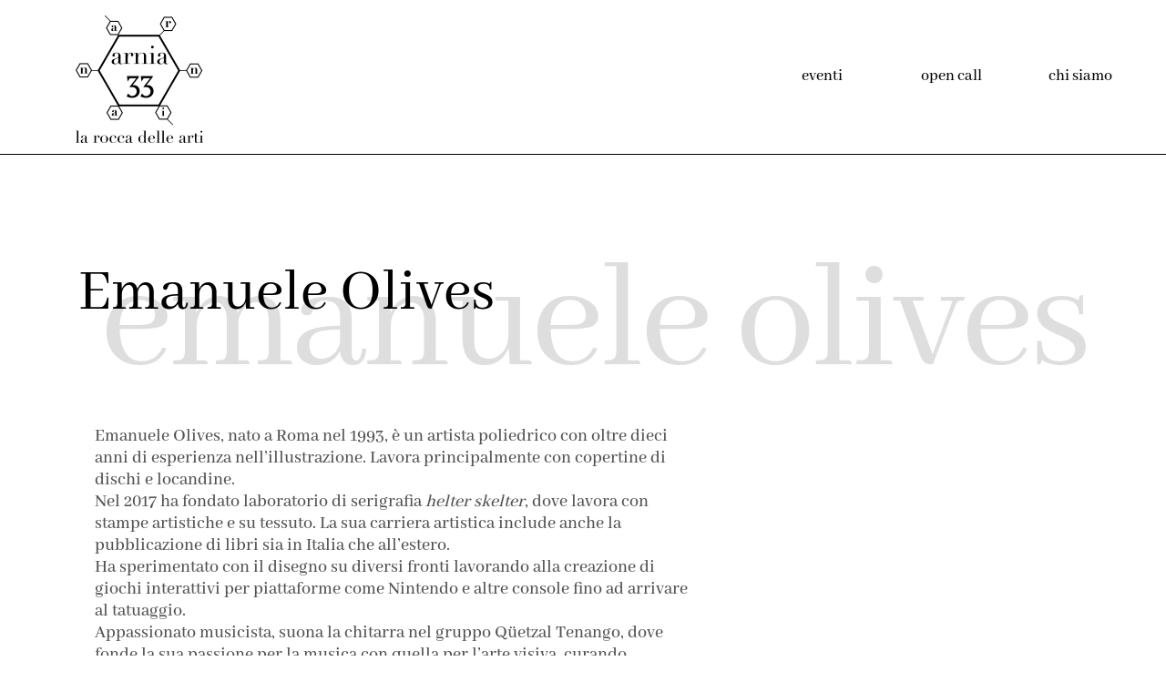

--- FILE ---
content_type: text/html; charset=UTF-8
request_url: https://www.arnia33.it/emanuele-olives/
body_size: 9477
content:
<!DOCTYPE html>
<html lang="it-IT">
<head>
	<meta charset="UTF-8">
		<meta name='robots' content='index, follow, max-image-preview:large, max-snippet:-1, max-video-preview:-1' />

	<!-- This site is optimized with the Yoast SEO plugin v26.8 - https://yoast.com/product/yoast-seo-wordpress/ -->
	<title>Emanuele Olives - Arnia 33</title>
	<link rel="canonical" href="https://www.arnia33.it/emanuele-olives/" />
	<meta property="og:locale" content="it_IT" />
	<meta property="og:type" content="article" />
	<meta property="og:title" content="Emanuele Olives - Arnia 33" />
	<meta property="og:description" content="eventi open call chi siamo Emanuele Olives emanuele olives inaugurazione 21 marzo 2024 Emanuele Olives, nato a Roma nel 1993, è un artista poliedrico con oltre dieci anni di esperienza nell&#8217;illustrazione. Lavora principalmente con copertine di dischi e locandine. Nel 2017 ha fondato laboratorio di serigrafia helter skelter, dove lavora con stampe artistiche e su [&hellip;]" />
	<meta property="og:url" content="https://www.arnia33.it/emanuele-olives/" />
	<meta property="og:site_name" content="Arnia 33" />
	<meta property="article:publisher" content="https://www.facebook.com/people/Arnia33/61556765616209/?locale=it_IT" />
	<meta property="og:image" content="https://www.arnia33.it/wp-content/uploads/elementor/thumbs/cropped-cropped-arnia-2-qlhvrtc5jvg4xzpcyo0f3ldcxvhvtagcxyagolzcs8.png" />
	<meta name="twitter:card" content="summary_large_image" />
	<meta name="twitter:label1" content="Tempo di lettura stimato" />
	<meta name="twitter:data1" content="1 minuto" />
	<script type="application/ld+json" class="yoast-schema-graph">{"@context":"https://schema.org","@graph":[{"@type":"WebPage","@id":"https://www.arnia33.it/emanuele-olives/","url":"https://www.arnia33.it/emanuele-olives/","name":"Emanuele Olives - Arnia 33","isPartOf":{"@id":"https://www.arnia33.it/#website"},"primaryImageOfPage":{"@id":"https://www.arnia33.it/emanuele-olives/#primaryimage"},"image":{"@id":"https://www.arnia33.it/emanuele-olives/#primaryimage"},"thumbnailUrl":"https://www.arnia33.it/wp-content/uploads/elementor/thumbs/cropped-cropped-arnia-2-qlhvrtc5jvg4xzpcyo0f3ldcxvhvtagcxyagolzcs8.png","datePublished":"2025-04-15T10:28:12+00:00","breadcrumb":{"@id":"https://www.arnia33.it/emanuele-olives/#breadcrumb"},"inLanguage":"it-IT","potentialAction":[{"@type":"ReadAction","target":["https://www.arnia33.it/emanuele-olives/"]}]},{"@type":"ImageObject","inLanguage":"it-IT","@id":"https://www.arnia33.it/emanuele-olives/#primaryimage","url":"https://www.arnia33.it/wp-content/uploads/elementor/thumbs/cropped-cropped-arnia-2-qlhvrtc5jvg4xzpcyo0f3ldcxvhvtagcxyagolzcs8.png","contentUrl":"https://www.arnia33.it/wp-content/uploads/elementor/thumbs/cropped-cropped-arnia-2-qlhvrtc5jvg4xzpcyo0f3ldcxvhvtagcxyagolzcs8.png"},{"@type":"BreadcrumbList","@id":"https://www.arnia33.it/emanuele-olives/#breadcrumb","itemListElement":[{"@type":"ListItem","position":1,"name":"Home","item":"https://www.arnia33.it/"},{"@type":"ListItem","position":2,"name":"Emanuele Olives"}]},{"@type":"WebSite","@id":"https://www.arnia33.it/#website","url":"https://www.arnia33.it/","name":"Arnia 33 - La Rocca delle Arti","description":"Rocca Albornoz Narni","publisher":{"@id":"https://www.arnia33.it/#organization"},"potentialAction":[{"@type":"SearchAction","target":{"@type":"EntryPoint","urlTemplate":"https://www.arnia33.it/?s={search_term_string}"},"query-input":{"@type":"PropertyValueSpecification","valueRequired":true,"valueName":"search_term_string"}}],"inLanguage":"it-IT"},{"@type":"Organization","@id":"https://www.arnia33.it/#organization","name":"Arnia 33","url":"https://www.arnia33.it/","logo":{"@type":"ImageObject","inLanguage":"it-IT","@id":"https://www.arnia33.it/#/schema/logo/image/","url":"https://www.arnia33.it/wp-content/uploads/2025/03/cropped-logo33.png","contentUrl":"https://www.arnia33.it/wp-content/uploads/2025/03/cropped-logo33.png","width":425,"height":368,"caption":"Arnia 33"},"image":{"@id":"https://www.arnia33.it/#/schema/logo/image/"},"sameAs":["https://www.facebook.com/people/Arnia33/61556765616209/?locale=it_IT","https://www.instagram.com/__arnia33__/"]}]}</script>
	<!-- / Yoast SEO plugin. -->


<link rel="alternate" type="application/rss+xml" title="Arnia 33 &raquo; Feed" href="https://www.arnia33.it/feed/" />
<link rel="alternate" type="application/rss+xml" title="Arnia 33 &raquo; Feed dei commenti" href="https://www.arnia33.it/comments/feed/" />
<link rel="alternate" title="oEmbed (JSON)" type="application/json+oembed" href="https://www.arnia33.it/wp-json/oembed/1.0/embed?url=https%3A%2F%2Fwww.arnia33.it%2Femanuele-olives%2F" />
<link rel="alternate" title="oEmbed (XML)" type="text/xml+oembed" href="https://www.arnia33.it/wp-json/oembed/1.0/embed?url=https%3A%2F%2Fwww.arnia33.it%2Femanuele-olives%2F&#038;format=xml" />
<style id='wp-img-auto-sizes-contain-inline-css'>
img:is([sizes=auto i],[sizes^="auto," i]){contain-intrinsic-size:3000px 1500px}
/*# sourceURL=wp-img-auto-sizes-contain-inline-css */
</style>
<style id='wp-emoji-styles-inline-css'>

	img.wp-smiley, img.emoji {
		display: inline !important;
		border: none !important;
		box-shadow: none !important;
		height: 1em !important;
		width: 1em !important;
		margin: 0 0.07em !important;
		vertical-align: -0.1em !important;
		background: none !important;
		padding: 0 !important;
	}
/*# sourceURL=wp-emoji-styles-inline-css */
</style>
<style id='global-styles-inline-css'>
:root{--wp--preset--aspect-ratio--square: 1;--wp--preset--aspect-ratio--4-3: 4/3;--wp--preset--aspect-ratio--3-4: 3/4;--wp--preset--aspect-ratio--3-2: 3/2;--wp--preset--aspect-ratio--2-3: 2/3;--wp--preset--aspect-ratio--16-9: 16/9;--wp--preset--aspect-ratio--9-16: 9/16;--wp--preset--color--black: #000000;--wp--preset--color--cyan-bluish-gray: #abb8c3;--wp--preset--color--white: #ffffff;--wp--preset--color--pale-pink: #f78da7;--wp--preset--color--vivid-red: #cf2e2e;--wp--preset--color--luminous-vivid-orange: #ff6900;--wp--preset--color--luminous-vivid-amber: #fcb900;--wp--preset--color--light-green-cyan: #7bdcb5;--wp--preset--color--vivid-green-cyan: #00d084;--wp--preset--color--pale-cyan-blue: #8ed1fc;--wp--preset--color--vivid-cyan-blue: #0693e3;--wp--preset--color--vivid-purple: #9b51e0;--wp--preset--gradient--vivid-cyan-blue-to-vivid-purple: linear-gradient(135deg,rgb(6,147,227) 0%,rgb(155,81,224) 100%);--wp--preset--gradient--light-green-cyan-to-vivid-green-cyan: linear-gradient(135deg,rgb(122,220,180) 0%,rgb(0,208,130) 100%);--wp--preset--gradient--luminous-vivid-amber-to-luminous-vivid-orange: linear-gradient(135deg,rgb(252,185,0) 0%,rgb(255,105,0) 100%);--wp--preset--gradient--luminous-vivid-orange-to-vivid-red: linear-gradient(135deg,rgb(255,105,0) 0%,rgb(207,46,46) 100%);--wp--preset--gradient--very-light-gray-to-cyan-bluish-gray: linear-gradient(135deg,rgb(238,238,238) 0%,rgb(169,184,195) 100%);--wp--preset--gradient--cool-to-warm-spectrum: linear-gradient(135deg,rgb(74,234,220) 0%,rgb(151,120,209) 20%,rgb(207,42,186) 40%,rgb(238,44,130) 60%,rgb(251,105,98) 80%,rgb(254,248,76) 100%);--wp--preset--gradient--blush-light-purple: linear-gradient(135deg,rgb(255,206,236) 0%,rgb(152,150,240) 100%);--wp--preset--gradient--blush-bordeaux: linear-gradient(135deg,rgb(254,205,165) 0%,rgb(254,45,45) 50%,rgb(107,0,62) 100%);--wp--preset--gradient--luminous-dusk: linear-gradient(135deg,rgb(255,203,112) 0%,rgb(199,81,192) 50%,rgb(65,88,208) 100%);--wp--preset--gradient--pale-ocean: linear-gradient(135deg,rgb(255,245,203) 0%,rgb(182,227,212) 50%,rgb(51,167,181) 100%);--wp--preset--gradient--electric-grass: linear-gradient(135deg,rgb(202,248,128) 0%,rgb(113,206,126) 100%);--wp--preset--gradient--midnight: linear-gradient(135deg,rgb(2,3,129) 0%,rgb(40,116,252) 100%);--wp--preset--font-size--small: 13px;--wp--preset--font-size--medium: 20px;--wp--preset--font-size--large: 36px;--wp--preset--font-size--x-large: 42px;--wp--preset--spacing--20: 0.44rem;--wp--preset--spacing--30: 0.67rem;--wp--preset--spacing--40: 1rem;--wp--preset--spacing--50: 1.5rem;--wp--preset--spacing--60: 2.25rem;--wp--preset--spacing--70: 3.38rem;--wp--preset--spacing--80: 5.06rem;--wp--preset--shadow--natural: 6px 6px 9px rgba(0, 0, 0, 0.2);--wp--preset--shadow--deep: 12px 12px 50px rgba(0, 0, 0, 0.4);--wp--preset--shadow--sharp: 6px 6px 0px rgba(0, 0, 0, 0.2);--wp--preset--shadow--outlined: 6px 6px 0px -3px rgb(255, 255, 255), 6px 6px rgb(0, 0, 0);--wp--preset--shadow--crisp: 6px 6px 0px rgb(0, 0, 0);}:root { --wp--style--global--content-size: 800px;--wp--style--global--wide-size: 1200px; }:where(body) { margin: 0; }.wp-site-blocks > .alignleft { float: left; margin-right: 2em; }.wp-site-blocks > .alignright { float: right; margin-left: 2em; }.wp-site-blocks > .aligncenter { justify-content: center; margin-left: auto; margin-right: auto; }:where(.wp-site-blocks) > * { margin-block-start: 24px; margin-block-end: 0; }:where(.wp-site-blocks) > :first-child { margin-block-start: 0; }:where(.wp-site-blocks) > :last-child { margin-block-end: 0; }:root { --wp--style--block-gap: 24px; }:root :where(.is-layout-flow) > :first-child{margin-block-start: 0;}:root :where(.is-layout-flow) > :last-child{margin-block-end: 0;}:root :where(.is-layout-flow) > *{margin-block-start: 24px;margin-block-end: 0;}:root :where(.is-layout-constrained) > :first-child{margin-block-start: 0;}:root :where(.is-layout-constrained) > :last-child{margin-block-end: 0;}:root :where(.is-layout-constrained) > *{margin-block-start: 24px;margin-block-end: 0;}:root :where(.is-layout-flex){gap: 24px;}:root :where(.is-layout-grid){gap: 24px;}.is-layout-flow > .alignleft{float: left;margin-inline-start: 0;margin-inline-end: 2em;}.is-layout-flow > .alignright{float: right;margin-inline-start: 2em;margin-inline-end: 0;}.is-layout-flow > .aligncenter{margin-left: auto !important;margin-right: auto !important;}.is-layout-constrained > .alignleft{float: left;margin-inline-start: 0;margin-inline-end: 2em;}.is-layout-constrained > .alignright{float: right;margin-inline-start: 2em;margin-inline-end: 0;}.is-layout-constrained > .aligncenter{margin-left: auto !important;margin-right: auto !important;}.is-layout-constrained > :where(:not(.alignleft):not(.alignright):not(.alignfull)){max-width: var(--wp--style--global--content-size);margin-left: auto !important;margin-right: auto !important;}.is-layout-constrained > .alignwide{max-width: var(--wp--style--global--wide-size);}body .is-layout-flex{display: flex;}.is-layout-flex{flex-wrap: wrap;align-items: center;}.is-layout-flex > :is(*, div){margin: 0;}body .is-layout-grid{display: grid;}.is-layout-grid > :is(*, div){margin: 0;}body{padding-top: 0px;padding-right: 0px;padding-bottom: 0px;padding-left: 0px;}a:where(:not(.wp-element-button)){text-decoration: underline;}:root :where(.wp-element-button, .wp-block-button__link){background-color: #32373c;border-width: 0;color: #fff;font-family: inherit;font-size: inherit;font-style: inherit;font-weight: inherit;letter-spacing: inherit;line-height: inherit;padding-top: calc(0.667em + 2px);padding-right: calc(1.333em + 2px);padding-bottom: calc(0.667em + 2px);padding-left: calc(1.333em + 2px);text-decoration: none;text-transform: inherit;}.has-black-color{color: var(--wp--preset--color--black) !important;}.has-cyan-bluish-gray-color{color: var(--wp--preset--color--cyan-bluish-gray) !important;}.has-white-color{color: var(--wp--preset--color--white) !important;}.has-pale-pink-color{color: var(--wp--preset--color--pale-pink) !important;}.has-vivid-red-color{color: var(--wp--preset--color--vivid-red) !important;}.has-luminous-vivid-orange-color{color: var(--wp--preset--color--luminous-vivid-orange) !important;}.has-luminous-vivid-amber-color{color: var(--wp--preset--color--luminous-vivid-amber) !important;}.has-light-green-cyan-color{color: var(--wp--preset--color--light-green-cyan) !important;}.has-vivid-green-cyan-color{color: var(--wp--preset--color--vivid-green-cyan) !important;}.has-pale-cyan-blue-color{color: var(--wp--preset--color--pale-cyan-blue) !important;}.has-vivid-cyan-blue-color{color: var(--wp--preset--color--vivid-cyan-blue) !important;}.has-vivid-purple-color{color: var(--wp--preset--color--vivid-purple) !important;}.has-black-background-color{background-color: var(--wp--preset--color--black) !important;}.has-cyan-bluish-gray-background-color{background-color: var(--wp--preset--color--cyan-bluish-gray) !important;}.has-white-background-color{background-color: var(--wp--preset--color--white) !important;}.has-pale-pink-background-color{background-color: var(--wp--preset--color--pale-pink) !important;}.has-vivid-red-background-color{background-color: var(--wp--preset--color--vivid-red) !important;}.has-luminous-vivid-orange-background-color{background-color: var(--wp--preset--color--luminous-vivid-orange) !important;}.has-luminous-vivid-amber-background-color{background-color: var(--wp--preset--color--luminous-vivid-amber) !important;}.has-light-green-cyan-background-color{background-color: var(--wp--preset--color--light-green-cyan) !important;}.has-vivid-green-cyan-background-color{background-color: var(--wp--preset--color--vivid-green-cyan) !important;}.has-pale-cyan-blue-background-color{background-color: var(--wp--preset--color--pale-cyan-blue) !important;}.has-vivid-cyan-blue-background-color{background-color: var(--wp--preset--color--vivid-cyan-blue) !important;}.has-vivid-purple-background-color{background-color: var(--wp--preset--color--vivid-purple) !important;}.has-black-border-color{border-color: var(--wp--preset--color--black) !important;}.has-cyan-bluish-gray-border-color{border-color: var(--wp--preset--color--cyan-bluish-gray) !important;}.has-white-border-color{border-color: var(--wp--preset--color--white) !important;}.has-pale-pink-border-color{border-color: var(--wp--preset--color--pale-pink) !important;}.has-vivid-red-border-color{border-color: var(--wp--preset--color--vivid-red) !important;}.has-luminous-vivid-orange-border-color{border-color: var(--wp--preset--color--luminous-vivid-orange) !important;}.has-luminous-vivid-amber-border-color{border-color: var(--wp--preset--color--luminous-vivid-amber) !important;}.has-light-green-cyan-border-color{border-color: var(--wp--preset--color--light-green-cyan) !important;}.has-vivid-green-cyan-border-color{border-color: var(--wp--preset--color--vivid-green-cyan) !important;}.has-pale-cyan-blue-border-color{border-color: var(--wp--preset--color--pale-cyan-blue) !important;}.has-vivid-cyan-blue-border-color{border-color: var(--wp--preset--color--vivid-cyan-blue) !important;}.has-vivid-purple-border-color{border-color: var(--wp--preset--color--vivid-purple) !important;}.has-vivid-cyan-blue-to-vivid-purple-gradient-background{background: var(--wp--preset--gradient--vivid-cyan-blue-to-vivid-purple) !important;}.has-light-green-cyan-to-vivid-green-cyan-gradient-background{background: var(--wp--preset--gradient--light-green-cyan-to-vivid-green-cyan) !important;}.has-luminous-vivid-amber-to-luminous-vivid-orange-gradient-background{background: var(--wp--preset--gradient--luminous-vivid-amber-to-luminous-vivid-orange) !important;}.has-luminous-vivid-orange-to-vivid-red-gradient-background{background: var(--wp--preset--gradient--luminous-vivid-orange-to-vivid-red) !important;}.has-very-light-gray-to-cyan-bluish-gray-gradient-background{background: var(--wp--preset--gradient--very-light-gray-to-cyan-bluish-gray) !important;}.has-cool-to-warm-spectrum-gradient-background{background: var(--wp--preset--gradient--cool-to-warm-spectrum) !important;}.has-blush-light-purple-gradient-background{background: var(--wp--preset--gradient--blush-light-purple) !important;}.has-blush-bordeaux-gradient-background{background: var(--wp--preset--gradient--blush-bordeaux) !important;}.has-luminous-dusk-gradient-background{background: var(--wp--preset--gradient--luminous-dusk) !important;}.has-pale-ocean-gradient-background{background: var(--wp--preset--gradient--pale-ocean) !important;}.has-electric-grass-gradient-background{background: var(--wp--preset--gradient--electric-grass) !important;}.has-midnight-gradient-background{background: var(--wp--preset--gradient--midnight) !important;}.has-small-font-size{font-size: var(--wp--preset--font-size--small) !important;}.has-medium-font-size{font-size: var(--wp--preset--font-size--medium) !important;}.has-large-font-size{font-size: var(--wp--preset--font-size--large) !important;}.has-x-large-font-size{font-size: var(--wp--preset--font-size--x-large) !important;}
:root :where(.wp-block-pullquote){font-size: 1.5em;line-height: 1.6;}
/*# sourceURL=global-styles-inline-css */
</style>
<link rel='stylesheet' id='hello-elementor-css' href='https://www.arnia33.it/wp-content/themes/hello-elementor/assets/css/reset.css?ver=3.4.6' media='all' />
<link rel='stylesheet' id='hello-elementor-theme-style-css' href='https://www.arnia33.it/wp-content/themes/hello-elementor/assets/css/theme.css?ver=3.4.6' media='all' />
<link rel='stylesheet' id='hello-elementor-header-footer-css' href='https://www.arnia33.it/wp-content/themes/hello-elementor/assets/css/header-footer.css?ver=3.4.6' media='all' />
<link rel='stylesheet' id='elementor-frontend-css' href='https://www.arnia33.it/wp-content/plugins/elementor/assets/css/frontend.min.css?ver=3.34.2' media='all' />
<link rel='stylesheet' id='elementor-post-287-css' href='https://www.arnia33.it/wp-content/uploads/elementor/css/post-287.css?ver=1769411987' media='all' />
<link rel='stylesheet' id='widget-image-css' href='https://www.arnia33.it/wp-content/plugins/elementor/assets/css/widget-image.min.css?ver=3.34.2' media='all' />
<link rel='stylesheet' id='widget-icon-box-css' href='https://www.arnia33.it/wp-content/plugins/elementor/assets/css/widget-icon-box.min.css?ver=3.34.2' media='all' />
<link rel='stylesheet' id='elementor-post-2563-css' href='https://www.arnia33.it/wp-content/uploads/elementor/css/post-2563.css?ver=1769559840' media='all' />
<link rel='stylesheet' id='ekit-widget-styles-css' href='https://www.arnia33.it/wp-content/plugins/elementskit-lite/widgets/init/assets/css/widget-styles.css?ver=3.7.8' media='all' />
<link rel='stylesheet' id='ekit-responsive-css' href='https://www.arnia33.it/wp-content/plugins/elementskit-lite/widgets/init/assets/css/responsive.css?ver=3.7.8' media='all' />
<link rel='stylesheet' id='elementor-gf-local-roboto-css' href='https://www.arnia33.it/wp-content/uploads/elementor/google-fonts/css/roboto.css?ver=1742282364' media='all' />
<link rel='stylesheet' id='elementor-gf-local-robotoslab-css' href='https://www.arnia33.it/wp-content/uploads/elementor/google-fonts/css/robotoslab.css?ver=1742282368' media='all' />
<link rel='stylesheet' id='elementor-gf-local-abhayalibre-css' href='https://www.arnia33.it/wp-content/uploads/elementor/google-fonts/css/abhayalibre.css?ver=1742282371' media='all' />
<link rel='stylesheet' id='elementor-gf-local-quando-css' href='https://www.arnia33.it/wp-content/uploads/elementor/google-fonts/css/quando.css?ver=1742282371' media='all' />
<script src="https://www.arnia33.it/wp-includes/js/jquery/jquery.min.js?ver=3.7.1" id="jquery-core-js"></script>
<script src="https://www.arnia33.it/wp-includes/js/jquery/jquery-migrate.min.js?ver=3.4.1" id="jquery-migrate-js"></script>
<link rel="https://api.w.org/" href="https://www.arnia33.it/wp-json/" /><link rel="alternate" title="JSON" type="application/json" href="https://www.arnia33.it/wp-json/wp/v2/pages/2563" /><link rel="EditURI" type="application/rsd+xml" title="RSD" href="https://www.arnia33.it/xmlrpc.php?rsd" />
<meta name="generator" content="WordPress 6.9" />
<link rel='shortlink' href='https://www.arnia33.it/?p=2563' />
<meta name="generator" content="Elementor 3.34.2; features: e_font_icon_svg, additional_custom_breakpoints; settings: css_print_method-external, google_font-enabled, font_display-swap">
			<style>
				.e-con.e-parent:nth-of-type(n+4):not(.e-lazyloaded):not(.e-no-lazyload),
				.e-con.e-parent:nth-of-type(n+4):not(.e-lazyloaded):not(.e-no-lazyload) * {
					background-image: none !important;
				}
				@media screen and (max-height: 1024px) {
					.e-con.e-parent:nth-of-type(n+3):not(.e-lazyloaded):not(.e-no-lazyload),
					.e-con.e-parent:nth-of-type(n+3):not(.e-lazyloaded):not(.e-no-lazyload) * {
						background-image: none !important;
					}
				}
				@media screen and (max-height: 640px) {
					.e-con.e-parent:nth-of-type(n+2):not(.e-lazyloaded):not(.e-no-lazyload),
					.e-con.e-parent:nth-of-type(n+2):not(.e-lazyloaded):not(.e-no-lazyload) * {
						background-image: none !important;
					}
				}
			</style>
			<link rel="icon" href="https://www.arnia33.it/wp-content/uploads/2025/03/cropped-ICO-1-32x32.png" sizes="32x32" />
<link rel="icon" href="https://www.arnia33.it/wp-content/uploads/2025/03/cropped-ICO-1-192x192.png" sizes="192x192" />
<link rel="apple-touch-icon" href="https://www.arnia33.it/wp-content/uploads/2025/03/cropped-ICO-1-180x180.png" />
<meta name="msapplication-TileImage" content="https://www.arnia33.it/wp-content/uploads/2025/03/cropped-ICO-1-270x270.png" />
	<meta name="viewport" content="width=device-width, initial-scale=1.0, viewport-fit=cover" /></head>
<body class="wp-singular page-template page-template-elementor_canvas page page-id-2563 wp-custom-logo wp-embed-responsive wp-theme-hello-elementor hello-elementor-default elementor-default elementor-template-canvas elementor-kit-287 elementor-page elementor-page-2563">
			<div data-elementor-type="wp-page" data-elementor-id="2563" class="elementor elementor-2563">
						<section class="elementor-section elementor-top-section elementor-element elementor-element-2729d55a elementor-section-full_width elementor-section-stretched elementor-section-height-min-height elementor-hidden-tablet elementor-hidden-mobile elementor-section-height-default elementor-section-items-middle" data-id="2729d55a" data-element_type="section" data-settings="{&quot;stretch_section&quot;:&quot;section-stretched&quot;}">
						<div class="elementor-container elementor-column-gap-default">
					<div class="elementor-column elementor-col-50 elementor-top-column elementor-element elementor-element-6f98ef54" data-id="6f98ef54" data-element_type="column">
			<div class="elementor-widget-wrap elementor-element-populated">
						<div class="elementor-element elementor-element-3e69e556 elementor-widget elementor-widget-image" data-id="3e69e556" data-element_type="widget" data-widget_type="image.default">
				<div class="elementor-widget-container">
																<a href="http://arnia33.it">
							<img decoding="async" src="https://www.arnia33.it/wp-content/uploads/elementor/thumbs/cropped-cropped-arnia-2-qlhvrtc5jvg4xzpcyo0f3ldcxvhvtagcxyagolzcs8.png" title="cropped-cropped-arnia-2.png" alt="cropped-cropped-arnia-2.png" loading="lazy" />								</a>
															</div>
				</div>
					</div>
		</div>
				<div class="elementor-column elementor-col-50 elementor-top-column elementor-element elementor-element-38708132" data-id="38708132" data-element_type="column">
			<div class="elementor-widget-wrap elementor-element-populated">
						<section class="elementor-section elementor-inner-section elementor-element elementor-element-6ec5a1c elementor-section-boxed elementor-section-height-default elementor-section-height-default" data-id="6ec5a1c" data-element_type="section">
						<div class="elementor-container elementor-column-gap-default">
					<div class="elementor-column elementor-col-33 elementor-inner-column elementor-element elementor-element-57052455" data-id="57052455" data-element_type="column">
			<div class="elementor-widget-wrap elementor-element-populated">
						<div class="elementor-element elementor-element-7ac7bee4 elementor-align-center elementor-widget__width-inherit elementor-widget elementor-widget-button" data-id="7ac7bee4" data-element_type="widget" data-widget_type="button.default">
				<div class="elementor-widget-container">
									<div class="elementor-button-wrapper">
					<a class="elementor-button elementor-button-link elementor-size-sm" href="https://www.arnia33.it/eventi">
						<span class="elementor-button-content-wrapper">
									<span class="elementor-button-text">eventi</span>
					</span>
					</a>
				</div>
								</div>
				</div>
					</div>
		</div>
				<div class="elementor-column elementor-col-33 elementor-inner-column elementor-element elementor-element-7fad56a7" data-id="7fad56a7" data-element_type="column">
			<div class="elementor-widget-wrap elementor-element-populated">
						<div class="elementor-element elementor-element-4c1a34fc elementor-align-center elementor-widget__width-inherit elementor-widget elementor-widget-button" data-id="4c1a34fc" data-element_type="widget" data-widget_type="button.default">
				<div class="elementor-widget-container">
									<div class="elementor-button-wrapper">
					<a class="elementor-button elementor-button-link elementor-size-sm" href="https://www.arnia33.it/arnia-33-open-call/">
						<span class="elementor-button-content-wrapper">
									<span class="elementor-button-text">open call</span>
					</span>
					</a>
				</div>
								</div>
				</div>
					</div>
		</div>
				<div class="elementor-column elementor-col-33 elementor-inner-column elementor-element elementor-element-12cb7b66" data-id="12cb7b66" data-element_type="column">
			<div class="elementor-widget-wrap elementor-element-populated">
						<div class="elementor-element elementor-element-cf018b9 elementor-align-center elementor-widget__width-inherit elementor-widget elementor-widget-button" data-id="cf018b9" data-element_type="widget" data-widget_type="button.default">
				<div class="elementor-widget-container">
									<div class="elementor-button-wrapper">
					<a class="elementor-button elementor-button-link elementor-size-sm" href="https://www.arnia33.it/chi-siamo-arnia33">
						<span class="elementor-button-content-wrapper">
									<span class="elementor-button-text">chi siamo</span>
					</span>
					</a>
				</div>
								</div>
				</div>
					</div>
		</div>
					</div>
		</section>
					</div>
		</div>
					</div>
		</section>
				<section class="elementor-section elementor-top-section elementor-element elementor-element-45a30df5 elementor-hidden-desktop elementor-section-boxed elementor-section-height-default elementor-section-height-default" data-id="45a30df5" data-element_type="section">
						<div class="elementor-container elementor-column-gap-default">
					<div class="elementor-column elementor-col-100 elementor-top-column elementor-element elementor-element-2d9f8b60" data-id="2d9f8b60" data-element_type="column">
			<div class="elementor-widget-wrap elementor-element-populated">
						<div class="elementor-element elementor-element-38fc2d4f elementor-hidden-desktop elementor-hidden-tablet elementor-widget elementor-widget-image" data-id="38fc2d4f" data-element_type="widget" data-widget_type="image.default">
				<div class="elementor-widget-container">
																<a href="http://arnia33.it">
							<img decoding="async" src="https://www.arnia33.it/wp-content/uploads/elementor/thumbs/cropped-arnia-2-qle8j1p8x342zlyg1xb8oaxuvwyk92qn18osu7mt54.png" title="cropped-arnia-2.png" alt="cropped-arnia-2.png" loading="lazy" />								</a>
															</div>
				</div>
					</div>
		</div>
					</div>
		</section>
				<section class="elementor-section elementor-top-section elementor-element elementor-element-78ca3e04 elementor-section-full_width elementor-section-height-default elementor-section-height-default" data-id="78ca3e04" data-element_type="section">
						<div class="elementor-container elementor-column-gap-default">
					<div class="elementor-column elementor-col-100 elementor-top-column elementor-element elementor-element-678cee6c" data-id="678cee6c" data-element_type="column">
			<div class="elementor-widget-wrap elementor-element-populated">
						<div class="elementor-element elementor-element-38a89c03 elementor-widget elementor-widget-text-editor" data-id="38a89c03" data-element_type="widget" data-widget_type="text-editor.default">
				<div class="elementor-widget-container">
									<p>Emanuele Olives</p>								</div>
				</div>
				<div class="elementor-element elementor-element-4765a691 elementor-hidden-mobile elementor-widget elementor-widget-text-editor" data-id="4765a691" data-element_type="widget" data-widget_type="text-editor.default">
				<div class="elementor-widget-container">
									<p>emanuele olives</p>								</div>
				</div>
				<div class="elementor-element elementor-element-c8c85bc elementor-hidden-desktop elementor-hidden-tablet elementor-hidden-mobile elementor-widget elementor-widget-text-editor" data-id="c8c85bc" data-element_type="widget" data-widget_type="text-editor.default">
				<div class="elementor-widget-container">
									inaugurazione 21 marzo 2024<br>								</div>
				</div>
				<section class="elementor-section elementor-inner-section elementor-element elementor-element-67eb91c elementor-section-full_width elementor-section-height-default elementor-section-height-default" data-id="67eb91c" data-element_type="section" data-settings="{&quot;background_background&quot;:&quot;classic&quot;}">
						<div class="elementor-container elementor-column-gap-default">
					<div class="elementor-column elementor-col-50 elementor-inner-column elementor-element elementor-element-6687ab81" data-id="6687ab81" data-element_type="column" data-settings="{&quot;background_background&quot;:&quot;classic&quot;}">
			<div class="elementor-widget-wrap elementor-element-populated">
						<div class="elementor-element elementor-element-b38b45f elementor-widget elementor-widget-text-editor" data-id="b38b45f" data-element_type="widget" data-widget_type="text-editor.default">
				<div class="elementor-widget-container">
									<p>Emanuele Olives, nato a Roma nel 1993, è un artista poliedrico con oltre dieci anni di esperienza nell&#8217;illustrazione. Lavora principalmente con copertine di dischi e locandine. <br>Nel 2017 ha fondato laboratorio di serigrafia <i>helter skelter</i>, dove lavora con stampe artistiche e su tessuto. La sua carriera artistica include anche la pubblicazione di libri sia in Italia che all&#8217;estero. <br>Ha sperimentato con il disegno su diversi fronti lavorando alla creazione di giochi interattivi per piattaforme come Nintendo e altre console fino ad arrivare al tatuaggio. <br>Appassionato musicista, suona la chitarra nel gruppo Qüetzal Tenango, dove fonde la sua passione per la musica con quella per l&#8217;arte visiva, curando l&#8217;estetica della band.</p>
<p><a href="https://www.instagram.com/emanueleolives">https://www.instagram.com/emanueleolives</a></p>								</div>
				</div>
					</div>
		</div>
				<div class="elementor-column elementor-col-50 elementor-inner-column elementor-element elementor-element-13f25b14" data-id="13f25b14" data-element_type="column">
			<div class="elementor-widget-wrap">
							</div>
		</div>
					</div>
		</section>
					</div>
		</div>
					</div>
		</section>
				<section class="elementor-section elementor-top-section elementor-element elementor-element-8718bc5 elementor-section-boxed elementor-section-height-default elementor-section-height-default" data-id="8718bc5" data-element_type="section">
						<div class="elementor-container elementor-column-gap-default">
					<div class="elementor-column elementor-col-33 elementor-top-column elementor-element elementor-element-101a435b" data-id="101a435b" data-element_type="column">
			<div class="elementor-widget-wrap elementor-element-populated">
						<div class="elementor-element elementor-element-292a92dd elementor-widget elementor-widget-text-editor" data-id="292a92dd" data-element_type="widget" data-widget_type="text-editor.default">
				<div class="elementor-widget-container">
									<p><strong>arnia33 c/o</strong><br /><strong>Rocca Albornoz Narni<br /></strong>Via di Feronia 1, Narni (Terni)</p>								</div>
				</div>
				<div class="elementor-element elementor-element-17396fac elementor-position-inline-start elementor-view-default elementor-mobile-position-block-start elementor-widget elementor-widget-icon-box" data-id="17396fac" data-element_type="widget" data-widget_type="icon-box.default">
				<div class="elementor-widget-container">
							<div class="elementor-icon-box-wrapper">

						<div class="elementor-icon-box-icon">
				<a href="https://maps.app.goo.gl/HTYqFjECSxCDDJrW6" class="elementor-icon" tabindex="-1" aria-label="Indicazioni stradali">
				<svg aria-hidden="true" class="e-font-icon-svg e-fas-map-marker-alt" viewBox="0 0 384 512" xmlns="http://www.w3.org/2000/svg"><path d="M172.268 501.67C26.97 291.031 0 269.413 0 192 0 85.961 85.961 0 192 0s192 85.961 192 192c0 77.413-26.97 99.031-172.268 309.67-9.535 13.774-29.93 13.773-39.464 0zM192 272c44.183 0 80-35.817 80-80s-35.817-80-80-80-80 35.817-80 80 35.817 80 80 80z"></path></svg>				</a>
			</div>
			
						<div class="elementor-icon-box-content">

									<h3 class="elementor-icon-box-title">
						<a href="https://maps.app.goo.gl/HTYqFjECSxCDDJrW6" >
							Indicazioni stradali						</a>
					</h3>
				
				
			</div>
			
		</div>
						</div>
				</div>
				<div class="elementor-element elementor-element-b7f147f elementor-widget elementor-widget-text-editor" data-id="b7f147f" data-element_type="widget" data-widget_type="text-editor.default">
				<div class="elementor-widget-container">
									<p><a href="https://shop.articketing.com/it/monuments/comune-di-narni/tickets?s=rocca-albornoz-di-narni-arnia33"><span style="color: #000000;"><strong>Acquista Ticket</strong></span></a></p>								</div>
				</div>
					</div>
		</div>
				<div class="elementor-column elementor-col-33 elementor-top-column elementor-element elementor-element-b1f6608" data-id="b1f6608" data-element_type="column">
			<div class="elementor-widget-wrap elementor-element-populated">
						<div class="elementor-element elementor-element-1c860034 elementor-widget elementor-widget-text-editor" data-id="1c860034" data-element_type="widget" data-widget_type="text-editor.default">
				<div class="elementor-widget-container">
									<p><b>
ORARI</b></p>
<p><b>Da aprile a ottobre</b><br>Aperti dalle 10:00 alle 19:00<br>    Chiusi il martedì</p>
<p><b>Da novembre a marzo</b><br>Lunedì e venerdì:  10:00-13:00<br>Sabato e domenica: 10:00-17:00<br>Chiuso dal martedì al giovedì</p>								</div>
				</div>
					</div>
		</div>
				<div class="elementor-column elementor-col-33 elementor-top-column elementor-element elementor-element-62d0e8da" data-id="62d0e8da" data-element_type="column">
			<div class="elementor-widget-wrap elementor-element-populated">
						<div class="elementor-element elementor-element-3fa65a15 elementor-widget elementor-widget-image" data-id="3fa65a15" data-element_type="widget" data-widget_type="image.default">
				<div class="elementor-widget-container">
															<img decoding="async" src="https://www.arnia33.it/wp-content/uploads/elementor/thumbs/roccalogo-bianco-qls5ytk9yzh7rd1ba5xp68v8yj45sns4gyyf8sr4jw.png" title="roccalogo-bianco" alt="roccalogo-bianco" loading="lazy" />															</div>
				</div>
				<div class="elementor-element elementor-element-291eb1c9 elementor-widget elementor-widget-text-editor" data-id="291eb1c9" data-element_type="widget" data-widget_type="text-editor.default">
				<div class="elementor-widget-container">
									<p><a href="https://www.instagram.com/__arnia33__/"><span style="color: #000000;"><strong>Instagram</strong></span></a></p>								</div>
				</div>
				<div class="elementor-element elementor-element-1393c5d5 elementor-widget elementor-widget-text-editor" data-id="1393c5d5" data-element_type="widget" data-widget_type="text-editor.default">
				<div class="elementor-widget-container">
									<p><a href="https://www.facebook.com/people/Arnia33/61556765616209/?locale=it_IT"><span style="color: #000000;"><b>Facebook</b></span></a></p>								</div>
				</div>
					</div>
		</div>
					</div>
		</section>
				</div>
		<script type="speculationrules">
{"prefetch":[{"source":"document","where":{"and":[{"href_matches":"/*"},{"not":{"href_matches":["/wp-*.php","/wp-admin/*","/wp-content/uploads/*","/wp-content/*","/wp-content/plugins/*","/wp-content/themes/hello-elementor/*","/*\\?(.+)"]}},{"not":{"selector_matches":"a[rel~=\"nofollow\"]"}},{"not":{"selector_matches":".no-prefetch, .no-prefetch a"}}]},"eagerness":"conservative"}]}
</script>
			<script>
				const lazyloadRunObserver = () => {
					const lazyloadBackgrounds = document.querySelectorAll( `.e-con.e-parent:not(.e-lazyloaded)` );
					const lazyloadBackgroundObserver = new IntersectionObserver( ( entries ) => {
						entries.forEach( ( entry ) => {
							if ( entry.isIntersecting ) {
								let lazyloadBackground = entry.target;
								if( lazyloadBackground ) {
									lazyloadBackground.classList.add( 'e-lazyloaded' );
								}
								lazyloadBackgroundObserver.unobserve( entry.target );
							}
						});
					}, { rootMargin: '200px 0px 200px 0px' } );
					lazyloadBackgrounds.forEach( ( lazyloadBackground ) => {
						lazyloadBackgroundObserver.observe( lazyloadBackground );
					} );
				};
				const events = [
					'DOMContentLoaded',
					'elementor/lazyload/observe',
				];
				events.forEach( ( event ) => {
					document.addEventListener( event, lazyloadRunObserver );
				} );
			</script>
			<link rel='stylesheet' id='elementor-icons-ekiticons-css' href='https://www.arnia33.it/wp-content/plugins/elementskit-lite/modules/elementskit-icon-pack/assets/css/ekiticons.css?ver=3.7.8' media='all' />
<script src="https://www.arnia33.it/wp-content/themes/hello-elementor/assets/js/hello-frontend.js?ver=3.4.6" id="hello-theme-frontend-js"></script>
<script src="https://www.arnia33.it/wp-content/plugins/elementskit-lite/libs/framework/assets/js/frontend-script.js?ver=3.7.8" id="elementskit-framework-js-frontend-js"></script>
<script id="elementskit-framework-js-frontend-js-after">
		var elementskit = {
			resturl: 'https://www.arnia33.it/wp-json/elementskit/v1/',
		}

		
//# sourceURL=elementskit-framework-js-frontend-js-after
</script>
<script src="https://www.arnia33.it/wp-content/plugins/elementskit-lite/widgets/init/assets/js/widget-scripts.js?ver=3.7.8" id="ekit-widget-scripts-js"></script>
<script src="https://www.arnia33.it/wp-content/plugins/elementor/assets/js/webpack.runtime.min.js?ver=3.34.2" id="elementor-webpack-runtime-js"></script>
<script src="https://www.arnia33.it/wp-content/plugins/elementor/assets/js/frontend-modules.min.js?ver=3.34.2" id="elementor-frontend-modules-js"></script>
<script src="https://www.arnia33.it/wp-includes/js/jquery/ui/core.min.js?ver=1.13.3" id="jquery-ui-core-js"></script>
<script id="elementor-frontend-js-before">
var elementorFrontendConfig = {"environmentMode":{"edit":false,"wpPreview":false,"isScriptDebug":false},"i18n":{"shareOnFacebook":"Condividi su Facebook","shareOnTwitter":"Condividi su Twitter","pinIt":"Pinterest","download":"Download","downloadImage":"Scarica immagine","fullscreen":"Schermo intero","zoom":"Zoom","share":"Condividi","playVideo":"Riproduci video","previous":"Precedente","next":"Successivo","close":"Chiudi","a11yCarouselPrevSlideMessage":"Diapositiva precedente","a11yCarouselNextSlideMessage":"Prossima diapositiva","a11yCarouselFirstSlideMessage":"Questa \u00e9 la prima diapositiva","a11yCarouselLastSlideMessage":"Questa \u00e8 l'ultima diapositiva","a11yCarouselPaginationBulletMessage":"Vai alla diapositiva"},"is_rtl":false,"breakpoints":{"xs":0,"sm":480,"md":768,"lg":1025,"xl":1440,"xxl":1600},"responsive":{"breakpoints":{"mobile":{"label":"Mobile Portrait","value":767,"default_value":767,"direction":"max","is_enabled":true},"mobile_extra":{"label":"Mobile Landscape","value":880,"default_value":880,"direction":"max","is_enabled":false},"tablet":{"label":"Tablet verticale","value":1024,"default_value":1024,"direction":"max","is_enabled":true},"tablet_extra":{"label":"Tablet orizzontale","value":1200,"default_value":1200,"direction":"max","is_enabled":false},"laptop":{"label":"Laptop","value":1366,"default_value":1366,"direction":"max","is_enabled":false},"widescreen":{"label":"Widescreen","value":2400,"default_value":2400,"direction":"min","is_enabled":false}},"hasCustomBreakpoints":false},"version":"3.34.2","is_static":false,"experimentalFeatures":{"e_font_icon_svg":true,"additional_custom_breakpoints":true,"hello-theme-header-footer":true,"home_screen":true,"global_classes_should_enforce_capabilities":true,"e_variables":true,"cloud-library":true,"e_opt_in_v4_page":true,"e_interactions":true,"e_editor_one":true,"import-export-customization":true},"urls":{"assets":"https:\/\/www.arnia33.it\/wp-content\/plugins\/elementor\/assets\/","ajaxurl":"https:\/\/www.arnia33.it\/wp-admin\/admin-ajax.php","uploadUrl":"https:\/\/www.arnia33.it\/wp-content\/uploads"},"nonces":{"floatingButtonsClickTracking":"dc055a5f2b"},"swiperClass":"swiper","settings":{"page":[],"editorPreferences":[]},"kit":{"active_breakpoints":["viewport_mobile","viewport_tablet"],"global_image_lightbox":"yes","lightbox_enable_counter":"yes","lightbox_enable_fullscreen":"yes","lightbox_enable_zoom":"yes","lightbox_enable_share":"yes","lightbox_title_src":"title","lightbox_description_src":"description","hello_header_logo_type":"logo","hello_header_menu_layout":"horizontal","hello_footer_logo_type":"logo"},"post":{"id":2563,"title":"Emanuele%20Olives%20-%20Arnia%2033","excerpt":"","featuredImage":false}};
//# sourceURL=elementor-frontend-js-before
</script>
<script src="https://www.arnia33.it/wp-content/plugins/elementor/assets/js/frontend.min.js?ver=3.34.2" id="elementor-frontend-js"></script>
<script src="https://www.arnia33.it/wp-content/plugins/elementskit-lite/widgets/init/assets/js/animate-circle.min.js?ver=3.7.8" id="animate-circle-js"></script>
<script id="elementskit-elementor-js-extra">
var ekit_config = {"ajaxurl":"https://www.arnia33.it/wp-admin/admin-ajax.php","nonce":"d13279f6d5"};
//# sourceURL=elementskit-elementor-js-extra
</script>
<script src="https://www.arnia33.it/wp-content/plugins/elementskit-lite/widgets/init/assets/js/elementor.js?ver=3.7.8" id="elementskit-elementor-js"></script>
<script id="wp-emoji-settings" type="application/json">
{"baseUrl":"https://s.w.org/images/core/emoji/17.0.2/72x72/","ext":".png","svgUrl":"https://s.w.org/images/core/emoji/17.0.2/svg/","svgExt":".svg","source":{"concatemoji":"https://www.arnia33.it/wp-includes/js/wp-emoji-release.min.js?ver=6.9"}}
</script>
<script type="module">
/*! This file is auto-generated */
const a=JSON.parse(document.getElementById("wp-emoji-settings").textContent),o=(window._wpemojiSettings=a,"wpEmojiSettingsSupports"),s=["flag","emoji"];function i(e){try{var t={supportTests:e,timestamp:(new Date).valueOf()};sessionStorage.setItem(o,JSON.stringify(t))}catch(e){}}function c(e,t,n){e.clearRect(0,0,e.canvas.width,e.canvas.height),e.fillText(t,0,0);t=new Uint32Array(e.getImageData(0,0,e.canvas.width,e.canvas.height).data);e.clearRect(0,0,e.canvas.width,e.canvas.height),e.fillText(n,0,0);const a=new Uint32Array(e.getImageData(0,0,e.canvas.width,e.canvas.height).data);return t.every((e,t)=>e===a[t])}function p(e,t){e.clearRect(0,0,e.canvas.width,e.canvas.height),e.fillText(t,0,0);var n=e.getImageData(16,16,1,1);for(let e=0;e<n.data.length;e++)if(0!==n.data[e])return!1;return!0}function u(e,t,n,a){switch(t){case"flag":return n(e,"\ud83c\udff3\ufe0f\u200d\u26a7\ufe0f","\ud83c\udff3\ufe0f\u200b\u26a7\ufe0f")?!1:!n(e,"\ud83c\udde8\ud83c\uddf6","\ud83c\udde8\u200b\ud83c\uddf6")&&!n(e,"\ud83c\udff4\udb40\udc67\udb40\udc62\udb40\udc65\udb40\udc6e\udb40\udc67\udb40\udc7f","\ud83c\udff4\u200b\udb40\udc67\u200b\udb40\udc62\u200b\udb40\udc65\u200b\udb40\udc6e\u200b\udb40\udc67\u200b\udb40\udc7f");case"emoji":return!a(e,"\ud83e\u1fac8")}return!1}function f(e,t,n,a){let r;const o=(r="undefined"!=typeof WorkerGlobalScope&&self instanceof WorkerGlobalScope?new OffscreenCanvas(300,150):document.createElement("canvas")).getContext("2d",{willReadFrequently:!0}),s=(o.textBaseline="top",o.font="600 32px Arial",{});return e.forEach(e=>{s[e]=t(o,e,n,a)}),s}function r(e){var t=document.createElement("script");t.src=e,t.defer=!0,document.head.appendChild(t)}a.supports={everything:!0,everythingExceptFlag:!0},new Promise(t=>{let n=function(){try{var e=JSON.parse(sessionStorage.getItem(o));if("object"==typeof e&&"number"==typeof e.timestamp&&(new Date).valueOf()<e.timestamp+604800&&"object"==typeof e.supportTests)return e.supportTests}catch(e){}return null}();if(!n){if("undefined"!=typeof Worker&&"undefined"!=typeof OffscreenCanvas&&"undefined"!=typeof URL&&URL.createObjectURL&&"undefined"!=typeof Blob)try{var e="postMessage("+f.toString()+"("+[JSON.stringify(s),u.toString(),c.toString(),p.toString()].join(",")+"));",a=new Blob([e],{type:"text/javascript"});const r=new Worker(URL.createObjectURL(a),{name:"wpTestEmojiSupports"});return void(r.onmessage=e=>{i(n=e.data),r.terminate(),t(n)})}catch(e){}i(n=f(s,u,c,p))}t(n)}).then(e=>{for(const n in e)a.supports[n]=e[n],a.supports.everything=a.supports.everything&&a.supports[n],"flag"!==n&&(a.supports.everythingExceptFlag=a.supports.everythingExceptFlag&&a.supports[n]);var t;a.supports.everythingExceptFlag=a.supports.everythingExceptFlag&&!a.supports.flag,a.supports.everything||((t=a.source||{}).concatemoji?r(t.concatemoji):t.wpemoji&&t.twemoji&&(r(t.twemoji),r(t.wpemoji)))});
//# sourceURL=https://www.arnia33.it/wp-includes/js/wp-emoji-loader.min.js
</script>
	</body>
</html>


--- FILE ---
content_type: text/css
request_url: https://www.arnia33.it/wp-content/uploads/elementor/css/post-2563.css?ver=1769559840
body_size: 1449
content:
.elementor-2563 .elementor-element.elementor-element-2729d55a > .elementor-container{min-height:150px;}.elementor-2563 .elementor-element.elementor-element-2729d55a{border-style:solid;border-width:0px 0px 1px 0px;border-color:#000000;margin-top:0px;margin-bottom:0px;padding:0% 0% 1% 0%;z-index:1;}.elementor-2563 .elementor-element.elementor-element-6f98ef54 > .elementor-element-populated{margin:0px 0px 0px 0px;--e-column-margin-right:0px;--e-column-margin-left:0px;padding:2% 0% 0% 0%;}.elementor-widget-image .widget-image-caption{color:var( --e-global-color-text );font-family:var( --e-global-typography-text-font-family ), Sans-serif;font-weight:var( --e-global-typography-text-font-weight );}.elementor-2563 .elementor-element.elementor-element-3e69e556 > .elementor-widget-container{margin:0% 0% 0% 0%;padding:0% 0% 0% 10%;}.elementor-2563 .elementor-element.elementor-element-3e69e556{text-align:start;}.elementor-2563 .elementor-element.elementor-element-38708132 > .elementor-element-populated{margin:0px 0px 0px 0px;--e-column-margin-right:0px;--e-column-margin-left:0px;padding:0% 5% 0% 0%;}.elementor-2563 .elementor-element.elementor-element-6ec5a1c{padding:10px 0px 0px 0px;}.elementor-2563 .elementor-element.elementor-element-57052455:hover > .elementor-element-populated{border-style:none;}.elementor-2563 .elementor-element.elementor-element-57052455 > .elementor-element-populated{transition:background 0.3s, border 0.3s, border-radius 0.3s, box-shadow 0.3s;margin:0px 0px 0px 0px;--e-column-margin-right:0px;--e-column-margin-left:0px;padding:0px 0px 0px 0px;}.elementor-2563 .elementor-element.elementor-element-57052455 > .elementor-element-populated > .elementor-background-overlay{transition:background 0.3s, border-radius 0.3s, opacity 0.3s;}.elementor-widget-button .elementor-button{background-color:var( --e-global-color-accent );font-family:var( --e-global-typography-accent-font-family ), Sans-serif;font-weight:var( --e-global-typography-accent-font-weight );}.elementor-2563 .elementor-element.elementor-element-7ac7bee4 .elementor-button{background-color:#FFFFFF00;font-family:"Abhaya Libre", Sans-serif;font-size:1.1em;font-weight:500;fill:#000000;color:#000000;transition-duration:0s;border-style:none;}.elementor-2563 .elementor-element.elementor-element-7ac7bee4{width:100%;max-width:100%;}.elementor-2563 .elementor-element.elementor-element-7ac7bee4 > .elementor-widget-container{margin:0px 0px 0px 0px;padding:0px 0px 0px 0px;}.elementor-2563 .elementor-element.elementor-element-7ac7bee4:hover .elementor-widget-container{border-style:solid;border-width:1px 0px 0px 0px;border-color:#FFFFFF;}.elementor-2563 .elementor-element.elementor-element-7ac7bee4 .elementor-button:hover, .elementor-2563 .elementor-element.elementor-element-7ac7bee4 .elementor-button:focus{border-color:#FFFFFF;}.elementor-2563 .elementor-element.elementor-element-7fad56a7:hover > .elementor-element-populated{border-style:none;}.elementor-2563 .elementor-element.elementor-element-7fad56a7 > .elementor-element-populated{transition:background 0.3s, border 0.3s, border-radius 0.3s, box-shadow 0.3s;margin:0px 0px 0px 0px;--e-column-margin-right:0px;--e-column-margin-left:0px;padding:0px 0px 0px 0px;}.elementor-2563 .elementor-element.elementor-element-7fad56a7 > .elementor-element-populated > .elementor-background-overlay{transition:background 0.3s, border-radius 0.3s, opacity 0.3s;}.elementor-2563 .elementor-element.elementor-element-4c1a34fc .elementor-button{background-color:#FFFFFF00;font-family:"Abhaya Libre", Sans-serif;font-size:1.1em;font-weight:500;fill:#000000;color:#000000;transition-duration:0s;border-style:none;}.elementor-2563 .elementor-element.elementor-element-4c1a34fc{width:100%;max-width:100%;}.elementor-2563 .elementor-element.elementor-element-4c1a34fc > .elementor-widget-container{margin:0px 0px 0px 0px;padding:0px 0px 0px 0px;}.elementor-2563 .elementor-element.elementor-element-4c1a34fc:hover .elementor-widget-container{border-style:solid;border-width:1px 0px 0px 0px;border-color:#FFFFFF;}.elementor-2563 .elementor-element.elementor-element-4c1a34fc .elementor-button:hover, .elementor-2563 .elementor-element.elementor-element-4c1a34fc .elementor-button:focus{border-color:#FFFFFF;}.elementor-2563 .elementor-element.elementor-element-12cb7b66.elementor-column > .elementor-widget-wrap{justify-content:center;}.elementor-2563 .elementor-element.elementor-element-12cb7b66 > .elementor-element-populated{margin:0px 0px 0px 0px;--e-column-margin-right:0px;--e-column-margin-left:0px;padding:0px 0px 0px 0px;}.elementor-2563 .elementor-element.elementor-element-cf018b9 .elementor-button{background-color:#FFFFFF00;font-family:"Abhaya Libre", Sans-serif;font-size:1.1em;font-weight:500;fill:#000000;color:#000000;transition-duration:0s;border-style:none;}.elementor-2563 .elementor-element.elementor-element-cf018b9{width:100%;max-width:100%;}.elementor-2563 .elementor-element.elementor-element-cf018b9 > .elementor-widget-container{margin:0px 0px 0px 0px;padding:0px 0px 0px 0px;}.elementor-2563 .elementor-element.elementor-element-cf018b9:hover .elementor-widget-container{border-style:solid;border-width:1px 0px 0px 0px;border-color:#FFFFFF;}.elementor-2563 .elementor-element.elementor-element-cf018b9 .elementor-button:hover, .elementor-2563 .elementor-element.elementor-element-cf018b9 .elementor-button:focus{border-color:#FFFFFF;}.elementor-2563 .elementor-element.elementor-element-45a30df5{border-style:solid;border-color:#000000;margin-top:0px;margin-bottom:20px;padding:10px 0px 0px 0px;}.elementor-2563 .elementor-element.elementor-element-78ca3e04{margin-top:64px;margin-bottom:0px;}.elementor-widget-text-editor{font-family:var( --e-global-typography-text-font-family ), Sans-serif;font-weight:var( --e-global-typography-text-font-weight );color:var( --e-global-color-text );}.elementor-widget-text-editor.elementor-drop-cap-view-stacked .elementor-drop-cap{background-color:var( --e-global-color-primary );}.elementor-widget-text-editor.elementor-drop-cap-view-framed .elementor-drop-cap, .elementor-widget-text-editor.elementor-drop-cap-view-default .elementor-drop-cap{color:var( --e-global-color-primary );border-color:var( --e-global-color-primary );}.elementor-2563 .elementor-element.elementor-element-38a89c03 > .elementor-widget-container{margin:50px 0px 0px 0px;padding:0% 0% 0% 6%;}.elementor-2563 .elementor-element.elementor-element-38a89c03{z-index:5;font-family:"Abhaya Libre", Sans-serif;font-size:4.2em;font-weight:400;line-height:58px;color:#000000;}.elementor-2563 .elementor-element.elementor-element-4765a691 > .elementor-widget-container{margin:-60px 0px 0px 0px;padding:0% 6% 0% 5%;}.elementor-2563 .elementor-element.elementor-element-4765a691{text-align:end;font-family:"Abhaya Libre", Sans-serif;font-size:11em;font-weight:400;line-height:58px;letter-spacing:-5px;color:#00000021;}.elementor-2563 .elementor-element.elementor-element-c8c85bc > .elementor-widget-container{padding:0% 0% 2% 5%;}.elementor-2563 .elementor-element.elementor-element-c8c85bc{font-family:"Abhaya Libre", Sans-serif;font-size:2.5em;font-weight:400;line-height:58px;}.elementor-2563 .elementor-element.elementor-element-67eb91c:not(.elementor-motion-effects-element-type-background), .elementor-2563 .elementor-element.elementor-element-67eb91c > .elementor-motion-effects-container > .elementor-motion-effects-layer{background-color:#FFFFFF;}.elementor-2563 .elementor-element.elementor-element-67eb91c{transition:background 0.3s, border 0.3s, border-radius 0.3s, box-shadow 0.3s;margin-top:0px;margin-bottom:0px;z-index:7;}.elementor-2563 .elementor-element.elementor-element-67eb91c > .elementor-background-overlay{transition:background 0.3s, border-radius 0.3s, opacity 0.3s;}.elementor-2563 .elementor-element.elementor-element-6687ab81:not(.elementor-motion-effects-element-type-background) > .elementor-widget-wrap, .elementor-2563 .elementor-element.elementor-element-6687ab81 > .elementor-widget-wrap > .elementor-motion-effects-container > .elementor-motion-effects-layer{background-color:#FFFFFF;}.elementor-bc-flex-widget .elementor-2563 .elementor-element.elementor-element-6687ab81.elementor-column .elementor-widget-wrap{align-items:flex-end;}.elementor-2563 .elementor-element.elementor-element-6687ab81.elementor-column.elementor-element[data-element_type="column"] > .elementor-widget-wrap.elementor-element-populated{align-content:flex-end;align-items:flex-end;}.elementor-2563 .elementor-element.elementor-element-6687ab81 > .elementor-element-populated{transition:background 0.3s, border 0.3s, border-radius 0.3s, box-shadow 0.3s;}.elementor-2563 .elementor-element.elementor-element-6687ab81 > .elementor-element-populated > .elementor-background-overlay{transition:background 0.3s, border-radius 0.3s, opacity 0.3s;}.elementor-2563 .elementor-element.elementor-element-6687ab81{z-index:12;}.elementor-2563 .elementor-element.elementor-element-b38b45f > .elementor-widget-container{margin:0px 0px 0px 0px;padding:5% 3% 0% 11%;}.elementor-2563 .elementor-element.elementor-element-b38b45f{font-family:"Abhaya Libre", Sans-serif;font-size:20px;font-weight:500;line-height:24px;color:#525252;}.elementor-bc-flex-widget .elementor-2563 .elementor-element.elementor-element-13f25b14.elementor-column .elementor-widget-wrap{align-items:flex-start;}.elementor-2563 .elementor-element.elementor-element-13f25b14.elementor-column.elementor-element[data-element_type="column"] > .elementor-widget-wrap.elementor-element-populated{align-content:flex-start;align-items:flex-start;}.elementor-2563 .elementor-element.elementor-element-8718bc5{border-style:solid;border-width:1px 0px 0px 0px;border-color:#000000;margin-top:50px;margin-bottom:20px;padding:20px 0px 0px 0px;}.elementor-2563 .elementor-element.elementor-element-292a92dd{font-family:"Quando", Sans-serif;font-size:14px;font-weight:400;line-height:24px;color:#000000;}.elementor-widget-icon-box.elementor-view-stacked .elementor-icon{background-color:var( --e-global-color-primary );}.elementor-widget-icon-box.elementor-view-framed .elementor-icon, .elementor-widget-icon-box.elementor-view-default .elementor-icon{fill:var( --e-global-color-primary );color:var( --e-global-color-primary );border-color:var( --e-global-color-primary );}.elementor-widget-icon-box .elementor-icon-box-title, .elementor-widget-icon-box .elementor-icon-box-title a{font-family:var( --e-global-typography-primary-font-family ), Sans-serif;font-weight:var( --e-global-typography-primary-font-weight );}.elementor-widget-icon-box .elementor-icon-box-title{color:var( --e-global-color-primary );}.elementor-widget-icon-box:has(:hover) .elementor-icon-box-title,
					 .elementor-widget-icon-box:has(:focus) .elementor-icon-box-title{color:var( --e-global-color-primary );}.elementor-widget-icon-box .elementor-icon-box-description{font-family:var( --e-global-typography-text-font-family ), Sans-serif;font-weight:var( --e-global-typography-text-font-weight );color:var( --e-global-color-text );}.elementor-2563 .elementor-element.elementor-element-17396fac > .elementor-widget-container{margin:-10px 0px 10px -10px;padding:0px 0px 0px 0px;}.elementor-2563 .elementor-element.elementor-element-17396fac .elementor-icon-box-wrapper{align-items:center;gap:0px;}.elementor-2563 .elementor-element.elementor-element-17396fac .elementor-icon-box-title{margin-block-end:10px;color:#000000;}.elementor-2563 .elementor-element.elementor-element-17396fac.elementor-view-stacked .elementor-icon{background-color:#000000;}.elementor-2563 .elementor-element.elementor-element-17396fac.elementor-view-framed .elementor-icon, .elementor-2563 .elementor-element.elementor-element-17396fac.elementor-view-default .elementor-icon{fill:#000000;color:#000000;border-color:#000000;}.elementor-2563 .elementor-element.elementor-element-17396fac .elementor-icon{font-size:49px;}.elementor-2563 .elementor-element.elementor-element-17396fac .elementor-icon-box-title, .elementor-2563 .elementor-element.elementor-element-17396fac .elementor-icon-box-title a{font-family:"Quando", Sans-serif;font-size:14px;font-weight:600;}.elementor-2563 .elementor-element.elementor-element-b7f147f > .elementor-widget-container{margin:0px 0px 0px 0px;padding:0px 0px 0px 0px;}.elementor-2563 .elementor-element.elementor-element-b7f147f:hover .elementor-widget-container{border-style:solid;border-width:0px 0px 0px 0px;border-color:#000000;}.elementor-2563 .elementor-element.elementor-element-b7f147f{font-family:"Quando", Sans-serif;font-size:14px;font-weight:400;color:#000000;}.elementor-2563 .elementor-element.elementor-element-1c860034{font-family:"Quando", Sans-serif;font-size:14px;font-weight:500;color:#000000;}.elementor-2563 .elementor-element.elementor-element-3fa65a15{text-align:start;}.elementor-2563 .elementor-element.elementor-element-291eb1c9 > .elementor-widget-container{margin:10px 0px 0px 12px;padding:0px 0px 0px 0px;}.elementor-2563 .elementor-element.elementor-element-291eb1c9:hover .elementor-widget-container{border-style:solid;border-width:0px 0px 0px 0px;border-color:#000000;}.elementor-2563 .elementor-element.elementor-element-291eb1c9{font-family:"Quando", Sans-serif;font-size:14px;font-weight:400;color:#000000;}.elementor-2563 .elementor-element.elementor-element-1393c5d5 > .elementor-widget-container{margin:-20px 0px 0px 12px;}.elementor-2563 .elementor-element.elementor-element-1393c5d5{font-family:"Quando", Sans-serif;font-size:14px;font-weight:400;color:#000000;}@media(max-width:767px){.elementor-2563 .elementor-element.elementor-element-45a30df5{border-width:0px 0px 1px 0px;padding:15px 0px 0px 0px;}.elementor-2563 .elementor-element.elementor-element-38fc2d4f > .elementor-widget-container{padding:5px 0px 10px 0px;}.elementor-2563 .elementor-element.elementor-element-b38b45f > .elementor-widget-container{padding:0% 0% 0% 0%;}.elementor-2563 .elementor-element.elementor-element-8718bc5{border-width:0px 0px 0px 0px;}.elementor-2563 .elementor-element.elementor-element-17396fac > .elementor-widget-container{padding:0px 0px 10px 9px;}.elementor-2563 .elementor-element.elementor-element-17396fac .elementor-icon-box-wrapper{text-align:start;}.elementor-2563 .elementor-element.elementor-element-b7f147f > .elementor-widget-container{padding:0px 0px 10px 0px;}.elementor-2563 .elementor-element.elementor-element-291eb1c9 > .elementor-widget-container{padding:0px 0px 10px 0px;}}@media(min-width:768px){.elementor-2563 .elementor-element.elementor-element-6f98ef54{width:65%;}.elementor-2563 .elementor-element.elementor-element-38708132{width:34.965%;}.elementor-2563 .elementor-element.elementor-element-6687ab81{width:62%;}.elementor-2563 .elementor-element.elementor-element-13f25b14{width:37.926%;}.elementor-2563 .elementor-element.elementor-element-101a435b{width:40%;}.elementor-2563 .elementor-element.elementor-element-b1f6608{width:30%;}.elementor-2563 .elementor-element.elementor-element-62d0e8da{width:29.664%;}}